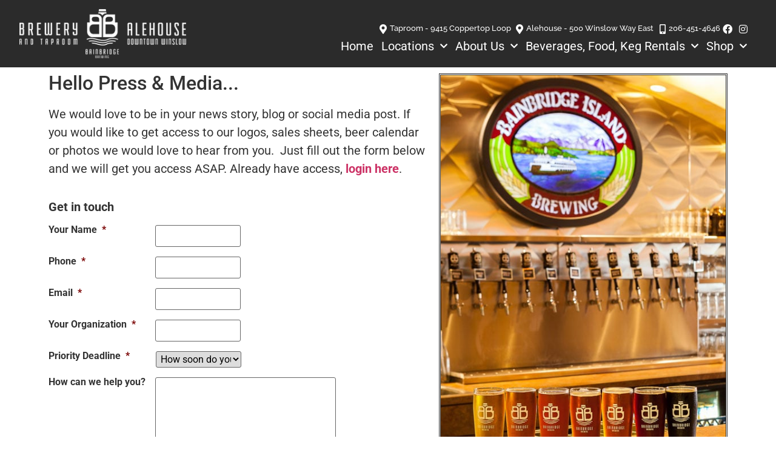

--- FILE ---
content_type: text/css
request_url: https://bainbridgebeer.com/wp-content/uploads/elementor/css/post-866.css?ver=1763126695
body_size: -45
content:
.elementor-866 .elementor-element.elementor-element-tua84z5{font-size:20px;}.elementor-866 .elementor-element.elementor-element-3ce3cnp img{border-style:double;}@media(min-width:768px){.elementor-866 .elementor-element.elementor-element-g7q3vzl{width:56.5%;}.elementor-866 .elementor-element.elementor-element-a1qyj9v{width:43.5%;}}

--- FILE ---
content_type: text/css
request_url: https://bainbridgebeer.com/wp-content/uploads/elementor/css/post-8470.css?ver=1763123714
body_size: 1425
content:
.elementor-8470 .elementor-element.elementor-element-1e5003bb:not(.elementor-motion-effects-element-type-background), .elementor-8470 .elementor-element.elementor-element-1e5003bb > .elementor-motion-effects-container > .elementor-motion-effects-layer{background-color:#000000D4;}.elementor-8470 .elementor-element.elementor-element-1e5003bb > .elementor-background-overlay{opacity:0.85;transition:background 0.3s, border-radius 0.3s, opacity 0.3s;}.elementor-8470 .elementor-element.elementor-element-1e5003bb{transition:background 0.3s, border 0.3s, border-radius 0.3s, box-shadow 0.3s;margin-top:0px;margin-bottom:0px;padding:0% 2.5% 0% 2.5%;z-index:999;}.elementor-bc-flex-widget .elementor-8470 .elementor-element.elementor-element-baa6026.elementor-column .elementor-widget-wrap{align-items:center;}.elementor-8470 .elementor-element.elementor-element-baa6026.elementor-column.elementor-element[data-element_type="column"] > .elementor-widget-wrap.elementor-element-populated{align-content:center;align-items:center;}.elementor-8470 .elementor-element.elementor-element-baa6026 > .elementor-element-populated{margin:0px 0px 0px 0px;--e-column-margin-right:0px;--e-column-margin-left:0px;padding:15px 0px 15px 0px;}.elementor-8470 .elementor-element.elementor-element-baa6026{z-index:10;}.elementor-8470 .elementor-element.elementor-element-102442e3{text-align:left;}.elementor-8470 .elementor-element.elementor-element-102442e3 img{width:275px;opacity:1;}.elementor-bc-flex-widget .elementor-8470 .elementor-element.elementor-element-6d67dfa7.elementor-column .elementor-widget-wrap{align-items:center;}.elementor-8470 .elementor-element.elementor-element-6d67dfa7.elementor-column.elementor-element[data-element_type="column"] > .elementor-widget-wrap.elementor-element-populated{align-content:center;align-items:center;}.elementor-8470 .elementor-element.elementor-element-6d67dfa7.elementor-column > .elementor-widget-wrap{justify-content:flex-end;}.elementor-8470 .elementor-element.elementor-element-6d67dfa7 > .elementor-element-populated{margin:0px 0px 0px 0px;--e-column-margin-right:0px;--e-column-margin-left:0px;padding:0px 0px 0px 0px;}.elementor-8470 .elementor-element.elementor-element-189e9594{width:auto;max-width:auto;--e-icon-list-icon-size:16px;--e-icon-list-icon-align:right;--e-icon-list-icon-margin:0 0 0 calc(var(--e-icon-list-icon-size, 1em) * 0.25);--icon-vertical-align:flex-end;--icon-vertical-offset:-3px;}.elementor-8470 .elementor-element.elementor-element-189e9594 > .elementor-widget-container{margin:0px 0px 0px 0px;padding:12px 10px 0px 0px;}.elementor-8470 .elementor-element.elementor-element-189e9594 .elementor-icon-list-items:not(.elementor-inline-items) .elementor-icon-list-item:not(:last-child){padding-block-end:calc(10px/2);}.elementor-8470 .elementor-element.elementor-element-189e9594 .elementor-icon-list-items:not(.elementor-inline-items) .elementor-icon-list-item:not(:first-child){margin-block-start:calc(10px/2);}.elementor-8470 .elementor-element.elementor-element-189e9594 .elementor-icon-list-items.elementor-inline-items .elementor-icon-list-item{margin-inline:calc(10px/2);}.elementor-8470 .elementor-element.elementor-element-189e9594 .elementor-icon-list-items.elementor-inline-items{margin-inline:calc(-10px/2);}.elementor-8470 .elementor-element.elementor-element-189e9594 .elementor-icon-list-items.elementor-inline-items .elementor-icon-list-item:after{inset-inline-end:calc(-10px/2);}.elementor-8470 .elementor-element.elementor-element-189e9594 .elementor-icon-list-icon i{color:var( --e-global-color-28956f03 );transition:color 0.3s;}.elementor-8470 .elementor-element.elementor-element-189e9594 .elementor-icon-list-icon svg{fill:var( --e-global-color-28956f03 );transition:fill 0.3s;}.elementor-8470 .elementor-element.elementor-element-189e9594 .elementor-icon-list-icon{padding-inline-end:0px;}.elementor-8470 .elementor-element.elementor-element-189e9594 .elementor-icon-list-item > .elementor-icon-list-text, .elementor-8470 .elementor-element.elementor-element-189e9594 .elementor-icon-list-item > a{font-family:"Raleway", Sans-serif;font-size:13px;font-weight:500;}.elementor-8470 .elementor-element.elementor-element-189e9594 .elementor-icon-list-text{color:var( --e-global-color-28956f03 );transition:color 0.3s;}.elementor-8470 .elementor-element.elementor-element-189e9594 .elementor-icon-list-item:hover .elementor-icon-list-text{color:var( --e-global-color-28c8198b );}.elementor-8470 .elementor-element.elementor-element-72c828c7{width:100%;max-width:100%;align-self:center;--e-nav-menu-horizontal-menu-item-margin:calc( 1px / 2 );}.elementor-8470 .elementor-element.elementor-element-72c828c7 > .elementor-widget-container{margin:0px 0px 0px 0px;padding:10px 10px 0px 0px;}.elementor-8470 .elementor-element.elementor-element-72c828c7 .elementor-menu-toggle{margin:0 auto;background-color:var( --e-global-color-264410c3 );}.elementor-8470 .elementor-element.elementor-element-72c828c7 .elementor-nav-menu .elementor-item{font-family:"Roboto", Sans-serif;font-size:20px;font-weight:400;}.elementor-8470 .elementor-element.elementor-element-72c828c7 .elementor-nav-menu--main .elementor-item{color:var( --e-global-color-28956f03 );fill:var( --e-global-color-28956f03 );padding-left:6px;padding-right:6px;padding-top:0px;padding-bottom:0px;}.elementor-8470 .elementor-element.elementor-element-72c828c7 .elementor-nav-menu--main .elementor-item:hover,
					.elementor-8470 .elementor-element.elementor-element-72c828c7 .elementor-nav-menu--main .elementor-item.elementor-item-active,
					.elementor-8470 .elementor-element.elementor-element-72c828c7 .elementor-nav-menu--main .elementor-item.highlighted,
					.elementor-8470 .elementor-element.elementor-element-72c828c7 .elementor-nav-menu--main .elementor-item:focus{color:#FFF;fill:#FFF;}.elementor-8470 .elementor-element.elementor-element-72c828c7 .elementor-nav-menu--main:not(.e--pointer-framed) .elementor-item:before,
					.elementor-8470 .elementor-element.elementor-element-72c828c7 .elementor-nav-menu--main:not(.e--pointer-framed) .elementor-item:after{background-color:#FFF;}.elementor-8470 .elementor-element.elementor-element-72c828c7 .e--pointer-framed .elementor-item:before,
					.elementor-8470 .elementor-element.elementor-element-72c828c7 .e--pointer-framed .elementor-item:after{border-color:#FFF;}.elementor-8470 .elementor-element.elementor-element-72c828c7 .elementor-nav-menu--main .elementor-item.elementor-item-active{color:#FFF;}.elementor-8470 .elementor-element.elementor-element-72c828c7 .elementor-nav-menu--main:not(.e--pointer-framed) .elementor-item.elementor-item-active:before,
					.elementor-8470 .elementor-element.elementor-element-72c828c7 .elementor-nav-menu--main:not(.e--pointer-framed) .elementor-item.elementor-item-active:after{background-color:#FFF;}.elementor-8470 .elementor-element.elementor-element-72c828c7 .e--pointer-framed .elementor-item.elementor-item-active:before,
					.elementor-8470 .elementor-element.elementor-element-72c828c7 .e--pointer-framed .elementor-item.elementor-item-active:after{border-color:#FFF;}.elementor-8470 .elementor-element.elementor-element-72c828c7 .e--pointer-framed .elementor-item:before{border-width:0px;}.elementor-8470 .elementor-element.elementor-element-72c828c7 .e--pointer-framed.e--animation-draw .elementor-item:before{border-width:0 0 0px 0px;}.elementor-8470 .elementor-element.elementor-element-72c828c7 .e--pointer-framed.e--animation-draw .elementor-item:after{border-width:0px 0px 0 0;}.elementor-8470 .elementor-element.elementor-element-72c828c7 .e--pointer-framed.e--animation-corners .elementor-item:before{border-width:0px 0 0 0px;}.elementor-8470 .elementor-element.elementor-element-72c828c7 .e--pointer-framed.e--animation-corners .elementor-item:after{border-width:0 0px 0px 0;}.elementor-8470 .elementor-element.elementor-element-72c828c7 .e--pointer-underline .elementor-item:after,
					 .elementor-8470 .elementor-element.elementor-element-72c828c7 .e--pointer-overline .elementor-item:before,
					 .elementor-8470 .elementor-element.elementor-element-72c828c7 .e--pointer-double-line .elementor-item:before,
					 .elementor-8470 .elementor-element.elementor-element-72c828c7 .e--pointer-double-line .elementor-item:after{height:0px;}.elementor-8470 .elementor-element.elementor-element-72c828c7 .elementor-nav-menu--main:not(.elementor-nav-menu--layout-horizontal) .elementor-nav-menu > li:not(:last-child){margin-bottom:1px;}.elementor-8470 .elementor-element.elementor-element-72c828c7 .elementor-nav-menu--dropdown a, .elementor-8470 .elementor-element.elementor-element-72c828c7 .elementor-menu-toggle{color:var( --e-global-color-28956f03 );fill:var( --e-global-color-28956f03 );}.elementor-8470 .elementor-element.elementor-element-72c828c7 .elementor-nav-menu--dropdown{background-color:#000;border-style:solid;border-width:0px 10px 0px 10px;border-color:#FFFFFF00;border-radius:0px 0px 10px 10px;}.elementor-8470 .elementor-element.elementor-element-72c828c7 .elementor-nav-menu--dropdown a:hover,
					.elementor-8470 .elementor-element.elementor-element-72c828c7 .elementor-nav-menu--dropdown a:focus,
					.elementor-8470 .elementor-element.elementor-element-72c828c7 .elementor-nav-menu--dropdown a.elementor-item-active,
					.elementor-8470 .elementor-element.elementor-element-72c828c7 .elementor-nav-menu--dropdown a.highlighted{background-color:#00000000;}.elementor-8470 .elementor-element.elementor-element-72c828c7 .elementor-nav-menu--dropdown a.elementor-item-active{background-color:#01445E00;}.elementor-8470 .elementor-element.elementor-element-72c828c7 .elementor-nav-menu--dropdown .elementor-item, .elementor-8470 .elementor-element.elementor-element-72c828c7 .elementor-nav-menu--dropdown  .elementor-sub-item{font-family:var( --e-global-typography-text-font-family ), Sans-serif;font-weight:var( --e-global-typography-text-font-weight );}.elementor-8470 .elementor-element.elementor-element-72c828c7 .elementor-nav-menu--dropdown li:first-child a{border-top-left-radius:0px;border-top-right-radius:0px;}.elementor-8470 .elementor-element.elementor-element-72c828c7 .elementor-nav-menu--dropdown li:last-child a{border-bottom-right-radius:10px;border-bottom-left-radius:10px;}.elementor-8470 .elementor-element.elementor-element-72c828c7 .elementor-nav-menu--dropdown a{padding-left:10px;padding-right:10px;padding-top:20px;padding-bottom:20px;}.elementor-8470 .elementor-element.elementor-element-72c828c7 .elementor-nav-menu--dropdown li:not(:last-child){border-style:solid;border-color:#FFFFFF4F;border-bottom-width:1px;}.elementor-8470 .elementor-element.elementor-element-72c828c7 .elementor-nav-menu--main > .elementor-nav-menu > li > .elementor-nav-menu--dropdown, .elementor-8470 .elementor-element.elementor-element-72c828c7 .elementor-nav-menu__container.elementor-nav-menu--dropdown{margin-top:14px !important;}.elementor-8470 .elementor-element.elementor-element-72c828c7 .elementor-menu-toggle:hover, .elementor-8470 .elementor-element.elementor-element-72c828c7 .elementor-menu-toggle:focus{background-color:var( --e-global-color-60275414 );}.elementor-theme-builder-content-area{height:400px;}.elementor-location-header:before, .elementor-location-footer:before{content:"";display:table;clear:both;}@media(max-width:1024px){.elementor-8470 .elementor-element.elementor-element-72c828c7{width:auto;max-width:auto;}}@media(max-width:767px){.elementor-8470 .elementor-element.elementor-element-1e5003bb{margin-top:0px;margin-bottom:0px;padding:5px 5px 5px 5px;}.elementor-8470 .elementor-element.elementor-element-baa6026{width:80%;}.elementor-bc-flex-widget .elementor-8470 .elementor-element.elementor-element-baa6026.elementor-column .elementor-widget-wrap{align-items:center;}.elementor-8470 .elementor-element.elementor-element-baa6026.elementor-column.elementor-element[data-element_type="column"] > .elementor-widget-wrap.elementor-element-populated{align-content:center;align-items:center;}.elementor-8470 .elementor-element.elementor-element-baa6026.elementor-column > .elementor-widget-wrap{justify-content:center;}.elementor-8470 .elementor-element.elementor-element-baa6026 > .elementor-element-populated{margin:0px 0px 0px 0px;--e-column-margin-right:0px;--e-column-margin-left:0px;padding:0px 0px 0px 0px;}.elementor-8470 .elementor-element.elementor-element-102442e3 > .elementor-widget-container{margin:10px 0px 10px 0px;padding:0px 0px 0px 0px;}.elementor-8470 .elementor-element.elementor-element-102442e3{text-align:center;}.elementor-8470 .elementor-element.elementor-element-102442e3 img{width:213px;}.elementor-8470 .elementor-element.elementor-element-6d67dfa7{width:20%;}.elementor-bc-flex-widget .elementor-8470 .elementor-element.elementor-element-6d67dfa7.elementor-column .elementor-widget-wrap{align-items:center;}.elementor-8470 .elementor-element.elementor-element-6d67dfa7.elementor-column.elementor-element[data-element_type="column"] > .elementor-widget-wrap.elementor-element-populated{align-content:center;align-items:center;}.elementor-8470 .elementor-element.elementor-element-6d67dfa7 > .elementor-element-populated{margin:0px 0px 0px 0px;--e-column-margin-right:0px;--e-column-margin-left:0px;padding:0px 0px 0px 0px;}.elementor-8470 .elementor-element.elementor-element-72c828c7 > .elementor-widget-container{margin:0px 0px 0px 0px;padding:0px 10px 0px 0px;}.elementor-8470 .elementor-element.elementor-element-72c828c7 .elementor-nav-menu--dropdown{border-width:0px 10px 0px 10px;border-radius:0px 0px 0px 0px;}.elementor-8470 .elementor-element.elementor-element-72c828c7 .elementor-nav-menu--dropdown li:first-child a{border-top-left-radius:0px;border-top-right-radius:0px;}.elementor-8470 .elementor-element.elementor-element-72c828c7 .elementor-nav-menu--dropdown li:last-child a{border-bottom-right-radius:0px;border-bottom-left-radius:0px;}.elementor-8470 .elementor-element.elementor-element-72c828c7 .elementor-nav-menu--dropdown a{padding-top:20px;padding-bottom:20px;}.elementor-8470 .elementor-element.elementor-element-72c828c7 .elementor-nav-menu--main > .elementor-nav-menu > li > .elementor-nav-menu--dropdown, .elementor-8470 .elementor-element.elementor-element-72c828c7 .elementor-nav-menu__container.elementor-nav-menu--dropdown{margin-top:25px !important;}.elementor-8470 .elementor-element.elementor-element-72c828c7{--nav-menu-icon-size:25px;}}@media(min-width:768px){.elementor-8470 .elementor-element.elementor-element-baa6026{width:25%;}.elementor-8470 .elementor-element.elementor-element-6d67dfa7{width:75%;}}

--- FILE ---
content_type: text/css
request_url: https://bainbridgebeer.com/wp-content/uploads/elementor/css/post-8490.css?ver=1763123714
body_size: 1485
content:
.elementor-8490 .elementor-element.elementor-element-256e588:not(.elementor-motion-effects-element-type-background), .elementor-8490 .elementor-element.elementor-element-256e588 > .elementor-motion-effects-container > .elementor-motion-effects-layer{background-color:#000000;background-image:url("https://bainbridgebeer.com/wp-content/uploads/2017/08/footer.jpg");background-position:bottom center;background-size:cover;}.elementor-8490 .elementor-element.elementor-element-256e588{transition:background 0.3s, border 0.3s, border-radius 0.3s, box-shadow 0.3s;padding:130px 20px 200px 20px;}.elementor-8490 .elementor-element.elementor-element-256e588 > .elementor-background-overlay{transition:background 0.3s, border-radius 0.3s, opacity 0.3s;}.elementor-8490 .elementor-element.elementor-element-ad382b1 > .elementor-element-populated{transition:background 0.3s, border 0.3s, border-radius 0.3s, box-shadow 0.3s;}.elementor-8490 .elementor-element.elementor-element-ad382b1 > .elementor-element-populated > .elementor-background-overlay{transition:background 0.3s, border-radius 0.3s, opacity 0.3s;}.elementor-8490 .elementor-element.elementor-element-3364cfaf > .elementor-container > .elementor-column > .elementor-widget-wrap{align-content:flex-start;align-items:flex-start;}.elementor-8490 .elementor-element.elementor-element-3364cfaf > .elementor-container{max-width:1420px;}.elementor-8490 .elementor-element.elementor-element-3364cfaf{transition:background 0.3s, border 0.3s, border-radius 0.3s, box-shadow 0.3s;margin-top:0px;margin-bottom:0px;padding:65px 0px 0px 0px;}.elementor-8490 .elementor-element.elementor-element-3364cfaf > .elementor-background-overlay{transition:background 0.3s, border-radius 0.3s, opacity 0.3s;}.elementor-8490 .elementor-element.elementor-element-acdfe89 > .elementor-element-populated{margin:0px 0px 0px 0px;--e-column-margin-right:0px;--e-column-margin-left:0px;padding:0px 10px 0px 10px;}.elementor-8490 .elementor-element.elementor-element-c3c6f22 img{width:100%;opacity:0.8;}.elementor-8490 .elementor-element.elementor-element-edbd639 .elementor-icon-list-items:not(.elementor-inline-items) .elementor-icon-list-item:not(:last-child){padding-block-end:calc(10px/2);}.elementor-8490 .elementor-element.elementor-element-edbd639 .elementor-icon-list-items:not(.elementor-inline-items) .elementor-icon-list-item:not(:first-child){margin-block-start:calc(10px/2);}.elementor-8490 .elementor-element.elementor-element-edbd639 .elementor-icon-list-items.elementor-inline-items .elementor-icon-list-item{margin-inline:calc(10px/2);}.elementor-8490 .elementor-element.elementor-element-edbd639 .elementor-icon-list-items.elementor-inline-items{margin-inline:calc(-10px/2);}.elementor-8490 .elementor-element.elementor-element-edbd639 .elementor-icon-list-items.elementor-inline-items .elementor-icon-list-item:after{inset-inline-end:calc(-10px/2);}.elementor-8490 .elementor-element.elementor-element-edbd639 .elementor-icon-list-icon i{transition:color 0.3s;}.elementor-8490 .elementor-element.elementor-element-edbd639 .elementor-icon-list-icon svg{transition:fill 0.3s;}.elementor-8490 .elementor-element.elementor-element-edbd639{--e-icon-list-icon-size:0px;--icon-vertical-offset:0px;}.elementor-8490 .elementor-element.elementor-element-edbd639 .elementor-icon-list-icon{padding-inline-end:0px;}.elementor-8490 .elementor-element.elementor-element-edbd639 .elementor-icon-list-item > .elementor-icon-list-text, .elementor-8490 .elementor-element.elementor-element-edbd639 .elementor-icon-list-item > a{font-family:"Raleway", Sans-serif;font-size:15px;font-weight:600;line-height:1.2em;letter-spacing:0px;}.elementor-8490 .elementor-element.elementor-element-edbd639 .elementor-icon-list-text{color:rgba(255,255,255,0.79);transition:color 0.3s;}.elementor-8490 .elementor-element.elementor-element-d4e8ee7 .elementor-icon-list-items:not(.elementor-inline-items) .elementor-icon-list-item:not(:last-child){padding-block-end:calc(10px/2);}.elementor-8490 .elementor-element.elementor-element-d4e8ee7 .elementor-icon-list-items:not(.elementor-inline-items) .elementor-icon-list-item:not(:first-child){margin-block-start:calc(10px/2);}.elementor-8490 .elementor-element.elementor-element-d4e8ee7 .elementor-icon-list-items.elementor-inline-items .elementor-icon-list-item{margin-inline:calc(10px/2);}.elementor-8490 .elementor-element.elementor-element-d4e8ee7 .elementor-icon-list-items.elementor-inline-items{margin-inline:calc(-10px/2);}.elementor-8490 .elementor-element.elementor-element-d4e8ee7 .elementor-icon-list-items.elementor-inline-items .elementor-icon-list-item:after{inset-inline-end:calc(-10px/2);}.elementor-8490 .elementor-element.elementor-element-d4e8ee7 .elementor-icon-list-icon i{color:#FFFFFFE0;transition:color 0.3s;}.elementor-8490 .elementor-element.elementor-element-d4e8ee7 .elementor-icon-list-icon svg{fill:#FFFFFFE0;transition:fill 0.3s;}.elementor-8490 .elementor-element.elementor-element-d4e8ee7{--e-icon-list-icon-size:20px;--icon-vertical-offset:0px;}.elementor-8490 .elementor-element.elementor-element-d4e8ee7 .elementor-icon-list-icon{padding-inline-end:0px;}.elementor-8490 .elementor-element.elementor-element-d4e8ee7 .elementor-icon-list-item > .elementor-icon-list-text, .elementor-8490 .elementor-element.elementor-element-d4e8ee7 .elementor-icon-list-item > a{font-family:"Raleway", Sans-serif;font-size:15px;font-weight:500;line-height:1.2em;letter-spacing:0px;}.elementor-8490 .elementor-element.elementor-element-d4e8ee7 .elementor-icon-list-text{color:rgba(255,255,255,0.79);transition:color 0.3s;}.elementor-8490 .elementor-element.elementor-element-4c6447e > .elementor-element-populated{margin:0px 0px 0px 0px;--e-column-margin-right:0px;--e-column-margin-left:0px;padding:0px 10px 0px 10px;}.elementor-8490 .elementor-element.elementor-element-df3750d .elementor-heading-title{font-family:"Roboto", Sans-serif;font-size:24px;font-weight:300;text-transform:capitalize;color:#ffffff;}.elementor-8490 .elementor-element.elementor-element-8b300a3 .elementor-icon-list-items:not(.elementor-inline-items) .elementor-icon-list-item:not(:last-child){padding-block-end:calc(10px/2);}.elementor-8490 .elementor-element.elementor-element-8b300a3 .elementor-icon-list-items:not(.elementor-inline-items) .elementor-icon-list-item:not(:first-child){margin-block-start:calc(10px/2);}.elementor-8490 .elementor-element.elementor-element-8b300a3 .elementor-icon-list-items.elementor-inline-items .elementor-icon-list-item{margin-inline:calc(10px/2);}.elementor-8490 .elementor-element.elementor-element-8b300a3 .elementor-icon-list-items.elementor-inline-items{margin-inline:calc(-10px/2);}.elementor-8490 .elementor-element.elementor-element-8b300a3 .elementor-icon-list-items.elementor-inline-items .elementor-icon-list-item:after{inset-inline-end:calc(-10px/2);}.elementor-8490 .elementor-element.elementor-element-8b300a3 .elementor-icon-list-icon i{transition:color 0.3s;}.elementor-8490 .elementor-element.elementor-element-8b300a3 .elementor-icon-list-icon svg{transition:fill 0.3s;}.elementor-8490 .elementor-element.elementor-element-8b300a3{--e-icon-list-icon-size:0px;--icon-vertical-offset:0px;}.elementor-8490 .elementor-element.elementor-element-8b300a3 .elementor-icon-list-icon{padding-inline-end:0px;}.elementor-8490 .elementor-element.elementor-element-8b300a3 .elementor-icon-list-item > .elementor-icon-list-text, .elementor-8490 .elementor-element.elementor-element-8b300a3 .elementor-icon-list-item > a{font-family:"Raleway", Sans-serif;font-size:15px;font-weight:500;line-height:1.2em;letter-spacing:0px;}.elementor-8490 .elementor-element.elementor-element-8b300a3 .elementor-icon-list-text{color:rgba(255,255,255,0.79);transition:color 0.3s;}.elementor-8490 .elementor-element.elementor-element-14b784fa > .elementor-element-populated{margin:0px 0px 0px 0px;--e-column-margin-right:0px;--e-column-margin-left:0px;padding:0px 10px 0px 10px;}.elementor-8490 .elementor-element.elementor-element-17fa1d25 .elementor-heading-title{font-family:"Roboto", Sans-serif;font-size:24px;font-weight:300;text-transform:capitalize;color:#ffffff;}.elementor-8490 .elementor-element.elementor-element-51a27cd5 .elementor-icon-list-items:not(.elementor-inline-items) .elementor-icon-list-item:not(:last-child){padding-block-end:calc(10px/2);}.elementor-8490 .elementor-element.elementor-element-51a27cd5 .elementor-icon-list-items:not(.elementor-inline-items) .elementor-icon-list-item:not(:first-child){margin-block-start:calc(10px/2);}.elementor-8490 .elementor-element.elementor-element-51a27cd5 .elementor-icon-list-items.elementor-inline-items .elementor-icon-list-item{margin-inline:calc(10px/2);}.elementor-8490 .elementor-element.elementor-element-51a27cd5 .elementor-icon-list-items.elementor-inline-items{margin-inline:calc(-10px/2);}.elementor-8490 .elementor-element.elementor-element-51a27cd5 .elementor-icon-list-items.elementor-inline-items .elementor-icon-list-item:after{inset-inline-end:calc(-10px/2);}.elementor-8490 .elementor-element.elementor-element-51a27cd5 .elementor-icon-list-icon i{transition:color 0.3s;}.elementor-8490 .elementor-element.elementor-element-51a27cd5 .elementor-icon-list-icon svg{transition:fill 0.3s;}.elementor-8490 .elementor-element.elementor-element-51a27cd5{--e-icon-list-icon-size:0px;--icon-vertical-offset:0px;}.elementor-8490 .elementor-element.elementor-element-51a27cd5 .elementor-icon-list-icon{padding-inline-end:0px;}.elementor-8490 .elementor-element.elementor-element-51a27cd5 .elementor-icon-list-item > .elementor-icon-list-text, .elementor-8490 .elementor-element.elementor-element-51a27cd5 .elementor-icon-list-item > a{font-family:"Raleway", Sans-serif;font-size:15px;font-weight:500;line-height:1.2em;letter-spacing:0px;}.elementor-8490 .elementor-element.elementor-element-51a27cd5 .elementor-icon-list-text{color:rgba(255,255,255,0.79);transition:color 0.3s;}.elementor-8490 .elementor-element.elementor-element-1c45a426 > .elementor-element-populated{margin:0px 0px 0px 0px;--e-column-margin-right:0px;--e-column-margin-left:0px;padding:0px 10px 0px 10px;}.elementor-8490 .elementor-element.elementor-element-62be4518 .elementor-heading-title{font-family:"Roboto", Sans-serif;font-size:24px;font-weight:300;text-transform:capitalize;color:#ffffff;}.elementor-8490 .elementor-element.elementor-element-129c48f9 .elementor-icon-list-items:not(.elementor-inline-items) .elementor-icon-list-item:not(:last-child){padding-block-end:calc(10px/2);}.elementor-8490 .elementor-element.elementor-element-129c48f9 .elementor-icon-list-items:not(.elementor-inline-items) .elementor-icon-list-item:not(:first-child){margin-block-start:calc(10px/2);}.elementor-8490 .elementor-element.elementor-element-129c48f9 .elementor-icon-list-items.elementor-inline-items .elementor-icon-list-item{margin-inline:calc(10px/2);}.elementor-8490 .elementor-element.elementor-element-129c48f9 .elementor-icon-list-items.elementor-inline-items{margin-inline:calc(-10px/2);}.elementor-8490 .elementor-element.elementor-element-129c48f9 .elementor-icon-list-items.elementor-inline-items .elementor-icon-list-item:after{inset-inline-end:calc(-10px/2);}.elementor-8490 .elementor-element.elementor-element-129c48f9 .elementor-icon-list-icon i{transition:color 0.3s;}.elementor-8490 .elementor-element.elementor-element-129c48f9 .elementor-icon-list-icon svg{transition:fill 0.3s;}.elementor-8490 .elementor-element.elementor-element-129c48f9{--e-icon-list-icon-size:0px;--icon-vertical-offset:0px;}.elementor-8490 .elementor-element.elementor-element-129c48f9 .elementor-icon-list-icon{padding-inline-end:0px;}.elementor-8490 .elementor-element.elementor-element-129c48f9 .elementor-icon-list-item > .elementor-icon-list-text, .elementor-8490 .elementor-element.elementor-element-129c48f9 .elementor-icon-list-item > a{font-family:"Raleway", Sans-serif;font-size:15px;font-weight:500;line-height:1.2em;letter-spacing:0px;}.elementor-8490 .elementor-element.elementor-element-129c48f9 .elementor-icon-list-text{color:rgba(255,255,255,0.79);transition:color 0.3s;}.elementor-8490 .elementor-element.elementor-element-6a1e5b4d > .elementor-element-populated{margin:0px 0px 0px 0px;--e-column-margin-right:0px;--e-column-margin-left:0px;padding:0px 10px 0px 10px;}.elementor-8490 .elementor-element.elementor-element-75df0249 .elementor-heading-title{font-family:"Roboto", Sans-serif;font-size:24px;font-weight:300;text-transform:capitalize;color:#ffffff;}.elementor-8490 .elementor-element.elementor-element-7afcb802 .elementor-icon-list-items:not(.elementor-inline-items) .elementor-icon-list-item:not(:last-child){padding-block-end:calc(10px/2);}.elementor-8490 .elementor-element.elementor-element-7afcb802 .elementor-icon-list-items:not(.elementor-inline-items) .elementor-icon-list-item:not(:first-child){margin-block-start:calc(10px/2);}.elementor-8490 .elementor-element.elementor-element-7afcb802 .elementor-icon-list-items.elementor-inline-items .elementor-icon-list-item{margin-inline:calc(10px/2);}.elementor-8490 .elementor-element.elementor-element-7afcb802 .elementor-icon-list-items.elementor-inline-items{margin-inline:calc(-10px/2);}.elementor-8490 .elementor-element.elementor-element-7afcb802 .elementor-icon-list-items.elementor-inline-items .elementor-icon-list-item:after{inset-inline-end:calc(-10px/2);}.elementor-8490 .elementor-element.elementor-element-7afcb802 .elementor-icon-list-icon i{transition:color 0.3s;}.elementor-8490 .elementor-element.elementor-element-7afcb802 .elementor-icon-list-icon svg{transition:fill 0.3s;}.elementor-8490 .elementor-element.elementor-element-7afcb802{--e-icon-list-icon-size:0px;--icon-vertical-offset:0px;}.elementor-8490 .elementor-element.elementor-element-7afcb802 .elementor-icon-list-icon{padding-inline-end:0px;}.elementor-8490 .elementor-element.elementor-element-7afcb802 .elementor-icon-list-item > .elementor-icon-list-text, .elementor-8490 .elementor-element.elementor-element-7afcb802 .elementor-icon-list-item > a{font-family:"Raleway", Sans-serif;font-size:15px;font-weight:500;line-height:1.6em;letter-spacing:0px;}.elementor-8490 .elementor-element.elementor-element-7afcb802 .elementor-icon-list-text{color:rgba(255,255,255,0.79);transition:color 0.3s;}.elementor-8490 .elementor-element.elementor-element-4b7d957 > .elementor-container > .elementor-column > .elementor-widget-wrap{align-content:flex-start;align-items:flex-start;}.elementor-8490 .elementor-element.elementor-element-4b7d957 > .elementor-container{max-width:1400px;}.elementor-8490 .elementor-element.elementor-element-4b7d957{transition:background 0.3s, border 0.3s, border-radius 0.3s, box-shadow 0.3s;margin-top:0px;margin-bottom:0px;padding:30px 0px 0px 0px;}.elementor-8490 .elementor-element.elementor-element-4b7d957 > .elementor-background-overlay{transition:background 0.3s, border-radius 0.3s, opacity 0.3s;}.elementor-bc-flex-widget .elementor-8490 .elementor-element.elementor-element-f9995eb.elementor-column .elementor-widget-wrap{align-items:flex-start;}.elementor-8490 .elementor-element.elementor-element-f9995eb.elementor-column.elementor-element[data-element_type="column"] > .elementor-widget-wrap.elementor-element-populated{align-content:flex-start;align-items:flex-start;}.elementor-8490 .elementor-element.elementor-element-f9995eb.elementor-column > .elementor-widget-wrap{justify-content:center;}.elementor-8490 .elementor-element.elementor-element-f9995eb > .elementor-element-populated{margin:0px 80px 0px 0px;--e-column-margin-right:80px;--e-column-margin-left:0px;}.elementor-8490 .elementor-element.elementor-element-7fce448{text-align:center;}.elementor-8490 .elementor-element.elementor-element-7fce448 .elementor-heading-title{font-family:"Roboto", Sans-serif;font-size:20px;font-weight:400;color:#FFFFFFA1;}.elementor-8490 .elementor-element.elementor-element-697cb08{text-align:center;}.elementor-8490 .elementor-element.elementor-element-697cb08 .elementor-heading-title{font-family:var( --e-global-typography-text-font-family ), Sans-serif;font-weight:var( --e-global-typography-text-font-weight );color:#FFFFFFBF;}.elementor-theme-builder-content-area{height:400px;}.elementor-location-header:before, .elementor-location-footer:before{content:"";display:table;clear:both;}@media(max-width:1024px){.elementor-8490 .elementor-element.elementor-element-256e588{margin-top:0px;margin-bottom:0px;padding:20px 10px 10px 10px;}.elementor-8490 .elementor-element.elementor-element-ad382b1 > .elementor-element-populated{margin:0px 0px 0px 0px;--e-column-margin-right:0px;--e-column-margin-left:0px;padding:0px 0px 0px 0px;}.elementor-8490 .elementor-element.elementor-element-3364cfaf{padding:0px 0px 0px 0px;}.elementor-8490 .elementor-element.elementor-element-4c6447e > .elementor-element-populated{margin:0px 0px 0px 0px;--e-column-margin-right:0px;--e-column-margin-left:0px;padding:30px 10px 10px 10px;}.elementor-8490 .elementor-element.elementor-element-14b784fa > .elementor-element-populated{margin:0px 0px 0px 0px;--e-column-margin-right:0px;--e-column-margin-left:0px;padding:30px 10px 10px 10px;}.elementor-8490 .elementor-element.elementor-element-1c45a426 > .elementor-element-populated{margin:0px 0px 0px 0px;--e-column-margin-right:0px;--e-column-margin-left:0px;padding:30px 10px 10px 10px;}.elementor-8490 .elementor-element.elementor-element-6a1e5b4d > .elementor-element-populated{margin:0px 0px 0px 0px;--e-column-margin-right:0px;--e-column-margin-left:0px;padding:30px 10px 10px 10px;}.elementor-8490 .elementor-element.elementor-element-4b7d957{padding:25px 20px 0px 20px;}.elementor-8490 .elementor-element.elementor-element-f9995eb > .elementor-element-populated{margin:30px 0px 30px 0px;--e-column-margin-right:0px;--e-column-margin-left:0px;}}@media(max-width:767px){.elementor-8490 .elementor-element.elementor-element-256e588{padding:0px 0px 0px 0px;}.elementor-8490 .elementor-element.elementor-element-3364cfaf{padding:25px 25px 0px 25px;}.elementor-8490 .elementor-element.elementor-element-acdfe89{width:100%;}.elementor-bc-flex-widget .elementor-8490 .elementor-element.elementor-element-acdfe89.elementor-column .elementor-widget-wrap{align-items:flex-start;}.elementor-8490 .elementor-element.elementor-element-acdfe89.elementor-column.elementor-element[data-element_type="column"] > .elementor-widget-wrap.elementor-element-populated{align-content:flex-start;align-items:flex-start;}.elementor-8490 .elementor-element.elementor-element-acdfe89.elementor-column > .elementor-widget-wrap{justify-content:center;}.elementor-8490 .elementor-element.elementor-element-acdfe89 > .elementor-element-populated{margin:10px 0px 10px 0px;--e-column-margin-right:0px;--e-column-margin-left:0px;padding:0px 0px 0px 0px;}.elementor-8490 .elementor-element.elementor-element-c3c6f22 img{width:58%;}.elementor-8490 .elementor-element.elementor-element-edbd639 .elementor-icon-list-item > .elementor-icon-list-text, .elementor-8490 .elementor-element.elementor-element-edbd639 .elementor-icon-list-item > a{font-size:22px;}.elementor-8490 .elementor-element.elementor-element-4c6447e{width:100%;}.elementor-bc-flex-widget .elementor-8490 .elementor-element.elementor-element-4c6447e.elementor-column .elementor-widget-wrap{align-items:flex-start;}.elementor-8490 .elementor-element.elementor-element-4c6447e.elementor-column.elementor-element[data-element_type="column"] > .elementor-widget-wrap.elementor-element-populated{align-content:flex-start;align-items:flex-start;}.elementor-8490 .elementor-element.elementor-element-4c6447e.elementor-column > .elementor-widget-wrap{justify-content:center;}.elementor-8490 .elementor-element.elementor-element-4c6447e > .elementor-element-populated{margin:10px 0px 10px 0px;--e-column-margin-right:0px;--e-column-margin-left:0px;padding:0px 0px 0px 0px;}.elementor-8490 .elementor-element.elementor-element-14b784fa{width:100%;}.elementor-bc-flex-widget .elementor-8490 .elementor-element.elementor-element-14b784fa.elementor-column .elementor-widget-wrap{align-items:flex-start;}.elementor-8490 .elementor-element.elementor-element-14b784fa.elementor-column.elementor-element[data-element_type="column"] > .elementor-widget-wrap.elementor-element-populated{align-content:flex-start;align-items:flex-start;}.elementor-8490 .elementor-element.elementor-element-14b784fa.elementor-column > .elementor-widget-wrap{justify-content:center;}.elementor-8490 .elementor-element.elementor-element-14b784fa > .elementor-element-populated{margin:10px 0px 10px 0px;--e-column-margin-right:0px;--e-column-margin-left:0px;padding:0px 0px 0px 0px;}.elementor-8490 .elementor-element.elementor-element-1c45a426{width:100%;}.elementor-bc-flex-widget .elementor-8490 .elementor-element.elementor-element-1c45a426.elementor-column .elementor-widget-wrap{align-items:flex-start;}.elementor-8490 .elementor-element.elementor-element-1c45a426.elementor-column.elementor-element[data-element_type="column"] > .elementor-widget-wrap.elementor-element-populated{align-content:flex-start;align-items:flex-start;}.elementor-8490 .elementor-element.elementor-element-1c45a426.elementor-column > .elementor-widget-wrap{justify-content:center;}.elementor-8490 .elementor-element.elementor-element-1c45a426 > .elementor-element-populated{margin:10px 0px 10px 0px;--e-column-margin-right:0px;--e-column-margin-left:0px;padding:0px 0px 0px 0px;}.elementor-8490 .elementor-element.elementor-element-6a1e5b4d{width:100%;}.elementor-bc-flex-widget .elementor-8490 .elementor-element.elementor-element-6a1e5b4d.elementor-column .elementor-widget-wrap{align-items:flex-start;}.elementor-8490 .elementor-element.elementor-element-6a1e5b4d.elementor-column.elementor-element[data-element_type="column"] > .elementor-widget-wrap.elementor-element-populated{align-content:flex-start;align-items:flex-start;}.elementor-8490 .elementor-element.elementor-element-6a1e5b4d.elementor-column > .elementor-widget-wrap{justify-content:center;}.elementor-8490 .elementor-element.elementor-element-6a1e5b4d > .elementor-element-populated{margin:10px 0px 10px 0px;--e-column-margin-right:0px;--e-column-margin-left:0px;padding:0px 0px 0px 0px;}.elementor-8490 .elementor-element.elementor-element-4b7d957{padding:25px 25px 0px 25px;}.elementor-8490 .elementor-element.elementor-element-f9995eb > .elementor-element-populated{margin:0px 0px 30px 0px;--e-column-margin-right:0px;--e-column-margin-left:0px;padding:0px 0px 0px 0px;}.elementor-8490 .elementor-element.elementor-element-7fce448{text-align:center;}.elementor-8490 .elementor-element.elementor-element-697cb08{text-align:center;}}@media(min-width:768px){.elementor-8490 .elementor-element.elementor-element-acdfe89{width:15%;}.elementor-8490 .elementor-element.elementor-element-4c6447e{width:20%;}.elementor-8490 .elementor-element.elementor-element-14b784fa{width:20%;}.elementor-8490 .elementor-element.elementor-element-1c45a426{width:24%;}.elementor-8490 .elementor-element.elementor-element-6a1e5b4d{width:20.802%;}}@media(max-width:1024px) and (min-width:768px){.elementor-8490 .elementor-element.elementor-element-acdfe89{width:33%;}.elementor-8490 .elementor-element.elementor-element-4c6447e{width:33%;}.elementor-8490 .elementor-element.elementor-element-14b784fa{width:33%;}.elementor-8490 .elementor-element.elementor-element-1c45a426{width:50%;}.elementor-8490 .elementor-element.elementor-element-6a1e5b4d{width:50%;}.elementor-8490 .elementor-element.elementor-element-f9995eb{width:100%;}}